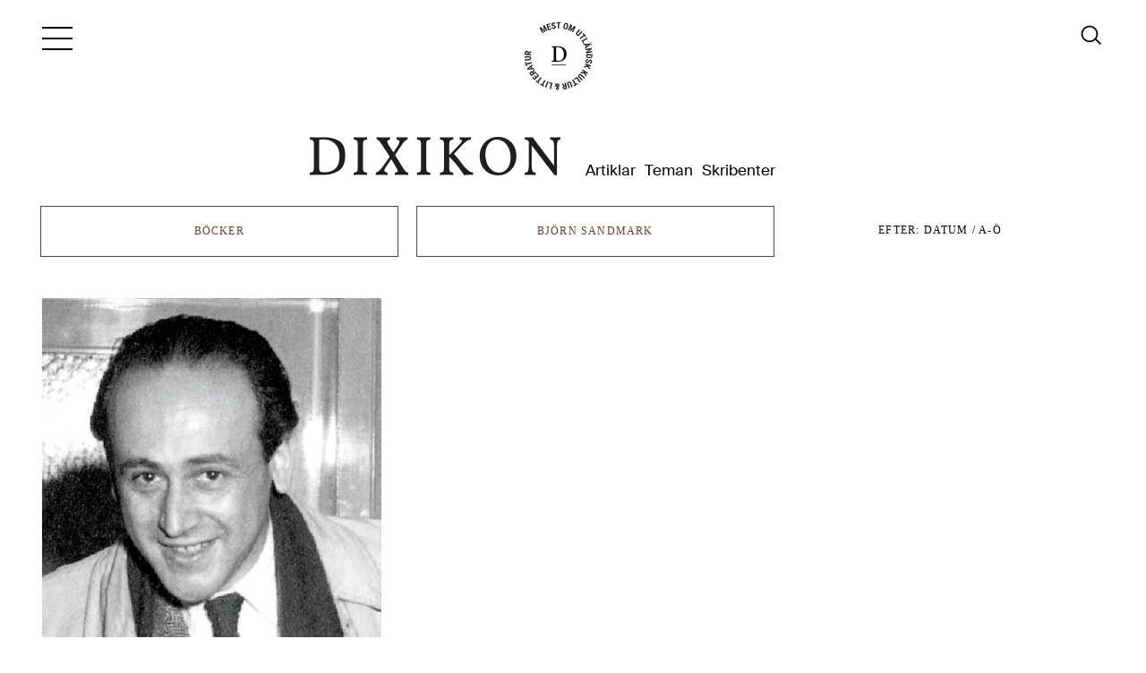

--- FILE ---
content_type: text/html; charset=UTF-8
request_url: https://www.dixikon.se/litteratur/utvalda-bocker/skribent/bjorn-sandmark/
body_size: 17534
content:
<!DOCTYPE html><html lang="sv-SE" prefix="og: http://ogp.me/ns# profile: http://ogp.me/ns/profile#"><head><script data-no-optimize="1">var litespeed_docref=sessionStorage.getItem("litespeed_docref");litespeed_docref&&(Object.defineProperty(document,"referrer",{get:function(){return litespeed_docref}}),sessionStorage.removeItem("litespeed_docref"));</script> <meta http-equiv="Content-Type" content="text/html; charset=UTF-8" /><meta name="viewport" content="width=device-width,initial-scale=1"><title></title><meta name='robots' content='max-image-preview:large' /><link rel='dns-prefetch' href='//static.addtoany.com' /><link rel='dns-prefetch' href='//fonts.googleapis.com' /><link rel="alternate" type="application/rss+xml" title="Dixikon &raquo; Kategoriflöde för Böcker" href="https://www.dixikon.se/litteratur/utvalda-bocker/feed/" /><style id='wp-img-auto-sizes-contain-inline-css' type='text/css'>img:is([sizes=auto i],[sizes^="auto," i]){contain-intrinsic-size:3000px 1500px}
/*# sourceURL=wp-img-auto-sizes-contain-inline-css */</style><link data-optimized="2" rel="stylesheet" href="https://www.dixikon.se/wp-content/litespeed/css/47cb0860b684d535d395a7a11bfaf5e7.css?ver=0215a" /><style id='global-styles-inline-css' type='text/css'>:root{--wp--preset--aspect-ratio--square: 1;--wp--preset--aspect-ratio--4-3: 4/3;--wp--preset--aspect-ratio--3-4: 3/4;--wp--preset--aspect-ratio--3-2: 3/2;--wp--preset--aspect-ratio--2-3: 2/3;--wp--preset--aspect-ratio--16-9: 16/9;--wp--preset--aspect-ratio--9-16: 9/16;--wp--preset--color--black: #000000;--wp--preset--color--cyan-bluish-gray: #abb8c3;--wp--preset--color--white: #ffffff;--wp--preset--color--pale-pink: #f78da7;--wp--preset--color--vivid-red: #cf2e2e;--wp--preset--color--luminous-vivid-orange: #ff6900;--wp--preset--color--luminous-vivid-amber: #fcb900;--wp--preset--color--light-green-cyan: #7bdcb5;--wp--preset--color--vivid-green-cyan: #00d084;--wp--preset--color--pale-cyan-blue: #8ed1fc;--wp--preset--color--vivid-cyan-blue: #0693e3;--wp--preset--color--vivid-purple: #9b51e0;--wp--preset--gradient--vivid-cyan-blue-to-vivid-purple: linear-gradient(135deg,rgb(6,147,227) 0%,rgb(155,81,224) 100%);--wp--preset--gradient--light-green-cyan-to-vivid-green-cyan: linear-gradient(135deg,rgb(122,220,180) 0%,rgb(0,208,130) 100%);--wp--preset--gradient--luminous-vivid-amber-to-luminous-vivid-orange: linear-gradient(135deg,rgb(252,185,0) 0%,rgb(255,105,0) 100%);--wp--preset--gradient--luminous-vivid-orange-to-vivid-red: linear-gradient(135deg,rgb(255,105,0) 0%,rgb(207,46,46) 100%);--wp--preset--gradient--very-light-gray-to-cyan-bluish-gray: linear-gradient(135deg,rgb(238,238,238) 0%,rgb(169,184,195) 100%);--wp--preset--gradient--cool-to-warm-spectrum: linear-gradient(135deg,rgb(74,234,220) 0%,rgb(151,120,209) 20%,rgb(207,42,186) 40%,rgb(238,44,130) 60%,rgb(251,105,98) 80%,rgb(254,248,76) 100%);--wp--preset--gradient--blush-light-purple: linear-gradient(135deg,rgb(255,206,236) 0%,rgb(152,150,240) 100%);--wp--preset--gradient--blush-bordeaux: linear-gradient(135deg,rgb(254,205,165) 0%,rgb(254,45,45) 50%,rgb(107,0,62) 100%);--wp--preset--gradient--luminous-dusk: linear-gradient(135deg,rgb(255,203,112) 0%,rgb(199,81,192) 50%,rgb(65,88,208) 100%);--wp--preset--gradient--pale-ocean: linear-gradient(135deg,rgb(255,245,203) 0%,rgb(182,227,212) 50%,rgb(51,167,181) 100%);--wp--preset--gradient--electric-grass: linear-gradient(135deg,rgb(202,248,128) 0%,rgb(113,206,126) 100%);--wp--preset--gradient--midnight: linear-gradient(135deg,rgb(2,3,129) 0%,rgb(40,116,252) 100%);--wp--preset--font-size--small: 13px;--wp--preset--font-size--medium: 20px;--wp--preset--font-size--large: 36px;--wp--preset--font-size--x-large: 42px;--wp--preset--spacing--20: 0.44rem;--wp--preset--spacing--30: 0.67rem;--wp--preset--spacing--40: 1rem;--wp--preset--spacing--50: 1.5rem;--wp--preset--spacing--60: 2.25rem;--wp--preset--spacing--70: 3.38rem;--wp--preset--spacing--80: 5.06rem;--wp--preset--shadow--natural: 6px 6px 9px rgba(0, 0, 0, 0.2);--wp--preset--shadow--deep: 12px 12px 50px rgba(0, 0, 0, 0.4);--wp--preset--shadow--sharp: 6px 6px 0px rgba(0, 0, 0, 0.2);--wp--preset--shadow--outlined: 6px 6px 0px -3px rgb(255, 255, 255), 6px 6px rgb(0, 0, 0);--wp--preset--shadow--crisp: 6px 6px 0px rgb(0, 0, 0);}:where(.is-layout-flex){gap: 0.5em;}:where(.is-layout-grid){gap: 0.5em;}body .is-layout-flex{display: flex;}.is-layout-flex{flex-wrap: wrap;align-items: center;}.is-layout-flex > :is(*, div){margin: 0;}body .is-layout-grid{display: grid;}.is-layout-grid > :is(*, div){margin: 0;}:where(.wp-block-columns.is-layout-flex){gap: 2em;}:where(.wp-block-columns.is-layout-grid){gap: 2em;}:where(.wp-block-post-template.is-layout-flex){gap: 1.25em;}:where(.wp-block-post-template.is-layout-grid){gap: 1.25em;}.has-black-color{color: var(--wp--preset--color--black) !important;}.has-cyan-bluish-gray-color{color: var(--wp--preset--color--cyan-bluish-gray) !important;}.has-white-color{color: var(--wp--preset--color--white) !important;}.has-pale-pink-color{color: var(--wp--preset--color--pale-pink) !important;}.has-vivid-red-color{color: var(--wp--preset--color--vivid-red) !important;}.has-luminous-vivid-orange-color{color: var(--wp--preset--color--luminous-vivid-orange) !important;}.has-luminous-vivid-amber-color{color: var(--wp--preset--color--luminous-vivid-amber) !important;}.has-light-green-cyan-color{color: var(--wp--preset--color--light-green-cyan) !important;}.has-vivid-green-cyan-color{color: var(--wp--preset--color--vivid-green-cyan) !important;}.has-pale-cyan-blue-color{color: var(--wp--preset--color--pale-cyan-blue) !important;}.has-vivid-cyan-blue-color{color: var(--wp--preset--color--vivid-cyan-blue) !important;}.has-vivid-purple-color{color: var(--wp--preset--color--vivid-purple) !important;}.has-black-background-color{background-color: var(--wp--preset--color--black) !important;}.has-cyan-bluish-gray-background-color{background-color: var(--wp--preset--color--cyan-bluish-gray) !important;}.has-white-background-color{background-color: var(--wp--preset--color--white) !important;}.has-pale-pink-background-color{background-color: var(--wp--preset--color--pale-pink) !important;}.has-vivid-red-background-color{background-color: var(--wp--preset--color--vivid-red) !important;}.has-luminous-vivid-orange-background-color{background-color: var(--wp--preset--color--luminous-vivid-orange) !important;}.has-luminous-vivid-amber-background-color{background-color: var(--wp--preset--color--luminous-vivid-amber) !important;}.has-light-green-cyan-background-color{background-color: var(--wp--preset--color--light-green-cyan) !important;}.has-vivid-green-cyan-background-color{background-color: var(--wp--preset--color--vivid-green-cyan) !important;}.has-pale-cyan-blue-background-color{background-color: var(--wp--preset--color--pale-cyan-blue) !important;}.has-vivid-cyan-blue-background-color{background-color: var(--wp--preset--color--vivid-cyan-blue) !important;}.has-vivid-purple-background-color{background-color: var(--wp--preset--color--vivid-purple) !important;}.has-black-border-color{border-color: var(--wp--preset--color--black) !important;}.has-cyan-bluish-gray-border-color{border-color: var(--wp--preset--color--cyan-bluish-gray) !important;}.has-white-border-color{border-color: var(--wp--preset--color--white) !important;}.has-pale-pink-border-color{border-color: var(--wp--preset--color--pale-pink) !important;}.has-vivid-red-border-color{border-color: var(--wp--preset--color--vivid-red) !important;}.has-luminous-vivid-orange-border-color{border-color: var(--wp--preset--color--luminous-vivid-orange) !important;}.has-luminous-vivid-amber-border-color{border-color: var(--wp--preset--color--luminous-vivid-amber) !important;}.has-light-green-cyan-border-color{border-color: var(--wp--preset--color--light-green-cyan) !important;}.has-vivid-green-cyan-border-color{border-color: var(--wp--preset--color--vivid-green-cyan) !important;}.has-pale-cyan-blue-border-color{border-color: var(--wp--preset--color--pale-cyan-blue) !important;}.has-vivid-cyan-blue-border-color{border-color: var(--wp--preset--color--vivid-cyan-blue) !important;}.has-vivid-purple-border-color{border-color: var(--wp--preset--color--vivid-purple) !important;}.has-vivid-cyan-blue-to-vivid-purple-gradient-background{background: var(--wp--preset--gradient--vivid-cyan-blue-to-vivid-purple) !important;}.has-light-green-cyan-to-vivid-green-cyan-gradient-background{background: var(--wp--preset--gradient--light-green-cyan-to-vivid-green-cyan) !important;}.has-luminous-vivid-amber-to-luminous-vivid-orange-gradient-background{background: var(--wp--preset--gradient--luminous-vivid-amber-to-luminous-vivid-orange) !important;}.has-luminous-vivid-orange-to-vivid-red-gradient-background{background: var(--wp--preset--gradient--luminous-vivid-orange-to-vivid-red) !important;}.has-very-light-gray-to-cyan-bluish-gray-gradient-background{background: var(--wp--preset--gradient--very-light-gray-to-cyan-bluish-gray) !important;}.has-cool-to-warm-spectrum-gradient-background{background: var(--wp--preset--gradient--cool-to-warm-spectrum) !important;}.has-blush-light-purple-gradient-background{background: var(--wp--preset--gradient--blush-light-purple) !important;}.has-blush-bordeaux-gradient-background{background: var(--wp--preset--gradient--blush-bordeaux) !important;}.has-luminous-dusk-gradient-background{background: var(--wp--preset--gradient--luminous-dusk) !important;}.has-pale-ocean-gradient-background{background: var(--wp--preset--gradient--pale-ocean) !important;}.has-electric-grass-gradient-background{background: var(--wp--preset--gradient--electric-grass) !important;}.has-midnight-gradient-background{background: var(--wp--preset--gradient--midnight) !important;}.has-small-font-size{font-size: var(--wp--preset--font-size--small) !important;}.has-medium-font-size{font-size: var(--wp--preset--font-size--medium) !important;}.has-large-font-size{font-size: var(--wp--preset--font-size--large) !important;}.has-x-large-font-size{font-size: var(--wp--preset--font-size--x-large) !important;}
/*# sourceURL=global-styles-inline-css */</style><style id='classic-theme-styles-inline-css' type='text/css'>/*! This file is auto-generated */
.wp-block-button__link{color:#fff;background-color:#32373c;border-radius:9999px;box-shadow:none;text-decoration:none;padding:calc(.667em + 2px) calc(1.333em + 2px);font-size:1.125em}.wp-block-file__button{background:#32373c;color:#fff;text-decoration:none}
/*# sourceURL=/wp-includes/css/classic-themes.min.css */</style> <script id="addtoany-core-js-before" type="litespeed/javascript">window.a2a_config=window.a2a_config||{};a2a_config.callbacks=[];a2a_config.overlays=[];a2a_config.templates={};a2a_localize={Share:"Dela",Save:"Spara",Subscribe:"Prenumerera",Email:"E-post",Bookmark:"Bokmärk",ShowAll:"Visa alla",ShowLess:"Visa färre",FindServices:"Hitta tjänst(er)",FindAnyServiceToAddTo:"Hitta direkt en tjänst att lägga till",PoweredBy:"Drivs av",ShareViaEmail:"Dela via e-post",SubscribeViaEmail:"Prenumerera via e-post",BookmarkInYourBrowser:"Lägg till som bokmärke i din webbläsare",BookmarkInstructions:"Tryck Ctrl+D eller \u2318+D för att lägga till denna sida som bokmärke",AddToYourFavorites:"Lägg till i dina favoriter",SendFromWebOrProgram:"Skicka från valfri e-postadress eller e-postprogram",EmailProgram:"E-postprogram",More:"Mer&#8230;",ThanksForSharing:"Tack för att du delar!",ThanksForFollowing:"Tack för att du följer!"}</script> <script type="text/javascript" defer src="https://static.addtoany.com/menu/page.js" id="addtoany-core-js"></script> <script type="litespeed/javascript" data-src="https://www.dixikon.se/wp-includes/js/jquery/jquery.min.js?ver=3.7.1" id="jquery-core-js"></script> <script id="cookie-law-info-js-extra" type="litespeed/javascript">var Cli_Data={"nn_cookie_ids":[],"cookielist":[],"non_necessary_cookies":[],"ccpaEnabled":"","ccpaRegionBased":"","ccpaBarEnabled":"","strictlyEnabled":["necessary","obligatoire"],"ccpaType":"gdpr","js_blocking":"","custom_integration":"","triggerDomRefresh":"","secure_cookies":""};var cli_cookiebar_settings={"animate_speed_hide":"500","animate_speed_show":"500","background":"#fff","border":"#444","border_on":"","button_1_button_colour":"#ffffff","button_1_button_hover":"#cccccc","button_1_link_colour":"#333333","button_1_as_button":"1","button_1_new_win":"","button_2_button_colour":"#333","button_2_button_hover":"#292929","button_2_link_colour":"#333333","button_2_as_button":"","button_2_hidebar":"1","button_3_button_colour":"#ffffff","button_3_button_hover":"#cccccc","button_3_link_colour":"#282828","button_3_as_button":"1","button_3_new_win":"","button_4_button_colour":"#000","button_4_button_hover":"#000000","button_4_link_colour":"#fff","button_4_as_button":"1","button_7_button_colour":"#61a229","button_7_button_hover":"#4e8221","button_7_link_colour":"#fff","button_7_as_button":"1","button_7_new_win":"","font_family":"inherit","header_fix":"","notify_animate_hide":"1","notify_animate_show":"","notify_div_id":"#cookie-law-info-bar","notify_position_horizontal":"right","notify_position_vertical":"bottom","scroll_close":"","scroll_close_reload":"","accept_close_reload":"","reject_close_reload":"","showagain_tab":"","showagain_background":"#fff","showagain_border":"#000","showagain_div_id":"#cookie-law-info-again","showagain_x_position":"100px","text":"#333333","show_once_yn":"1","show_once":"10000","logging_on":"","as_popup":"","popup_overlay":"1","bar_heading_text":"","cookie_bar_as":"banner","popup_showagain_position":"bottom-right","widget_position":"left"};var log_object={"ajax_url":"https://www.dixikon.se/wp-admin/admin-ajax.php"}</script> <script id="inline-footnotes-js-extra" type="litespeed/javascript">var inlineFootNotesVars={"hover":"on"}</script> <link rel="https://api.w.org/" href="https://www.dixikon.se/wp-json/" /><link rel="alternate" title="JSON" type="application/json" href="https://www.dixikon.se/wp-json/wp/v2/categories/2210" /><link rel="EditURI" type="application/rsd+xml" title="RSD" href="https://www.dixikon.se/xmlrpc.php?rsd" /><meta name="generator" content="WordPress 6.9" /><style>.inline-footnote,
	.inline-footnote:hover,
	.inline-footnote:active,
	.inline-footnote:visited {
		background-color: #a57360;
		color: #ffffff !important;
	}
	.inline-footnote span.footnoteContent {
		background-color: #f4f4f4;
		color: #16212c !important;
	}</style><meta property="og:type" name="og:type" content="profile" /><meta property="og:image" name="og:image" content="https://secure.gravatar.com/avatar/?s=512&amp;d=identicon&amp;r=g" /><meta property="og:url" name="og:url" content="https://www.dixikon.se/author/" /><meta property="og:locale" name="og:locale" content="sv_SE" /><meta property="og:site_name" name="og:site_name" content="Dixikon" /><meta property="twitter:card" name="twitter:card" content="summary" /><link rel="icon" href="https://www.dixikon.se/wp-content/uploads/2022/09/cropped-dixikon-logga-kvadrat-vit-botten-512x512-1-32x32.png" sizes="32x32" /><link rel="icon" href="https://www.dixikon.se/wp-content/uploads/2022/09/cropped-dixikon-logga-kvadrat-vit-botten-512x512-1-192x192.png" sizes="192x192" /><link rel="apple-touch-icon" href="https://www.dixikon.se/wp-content/uploads/2022/09/cropped-dixikon-logga-kvadrat-vit-botten-512x512-1-180x180.png" /><meta name="msapplication-TileImage" content="https://www.dixikon.se/wp-content/uploads/2022/09/cropped-dixikon-logga-kvadrat-vit-botten-512x512-1-270x270.png" /><style type="text/css" id="wp-custom-css">.post-meta p {
	line-height: 1.4em;
}

.parallax-img {
	transition: background-position ease-out .3s; }

.rulemailer-subscriber-form input {
	font-size:1em;
	color: #333;
	}

	
#newsletter form  {
	margin: 0.1em;
}

article section.section-full-image {
	margin: 60px 0;
}
.video-container, iframe {
	margin: 30px auto;
}

u.line {
	line-height: 1px;
}
.a2a_kit a {
 border-bottom:0 !important;
}

.first .entry-meta a {
	color: #585858;
}
.first .entry-meta a:hover {
color: #735149
}


article .text-content .crp_related ul {
	padding-bottom: 0px;
}

.swiper-container-horizontal>.swiper-pagination-bullets, .swiper-pagination-custom, .swiper-pagination-fraction {
	bottom: 0px;
}

/* Skribenter */
li.person div.presentation {
	font-size: 13px;
	padding: 10px;
	line-height: 1.3em;
}
article footer .person, li.person {
	line-height: 1.3em;
}
li.person figure {
	background-position: center center;
}
article footer .person figure, li.person figure {
	width: 60px;
	height: 80px;
}
/* Subscriber widget */
.rulemailer-subscriber-widget button {
	background: #3a3a3a !important;
	color: #f8f1f0 !important;
		border-radius: 5px !important;
}

li.red-list {
list-style-image: url('https://johan.work/dixikon/wp-content/uploads/2018/04/copper_dot.jpeg');
font-size: 15.5px;
padding-left:1em;
}
  /* MENU STYLING */
    
#main-menu {
	margin: 5px 0 0 0;
	padding-bottom: 60px;
}	
   #main-menu a:hover {
        color: #735149;
    }
    
    #main-nav {
        transition: left ease-out .2s;
    }
#main-nav.show {
	overflow-y: auto;
}
#main-nav li {
	margin-bottom: 0.1em;
}

#main-menu ul.sub-menu {
	margin-top: 0.1em;
}

#main-menu ul.sub-menu a {
	font-size: 26px;
}
#menu-toggle {
	transition: all linear 0.2s;
}
#menu-toggle:hover {	background: #f6f6f6;
}
div.close.sprite {	transition: transform ease-out 0.1s;
}
div.close.sprite:hover {
		cursor: pointer;
	 -webkit-transform: rotate(45deg);
    -moz-transform: rotate(45deg);
    -ms-transform: rotate(45deg);
    -o-transform: rotate(45deg);
    transform: rotate(45deg);
}
    
/* Buttons */
.more-posts, .more-posts a, .more-teman, .more-teman a {
	transition: all 0.1s;
	color: #634139;
}
.more-posts a:hover, .more-teman a:hover {
    background-color: rgba(98, 22, 20, 0.02);
	font-weight:400;
}
.more-posts:hover, .more-teman:hover {
	border: 1px solid rgba(99, 65, 57, 0.51);
}

/* Header styles */
article header .post-meta {
    color: #3a3a3a;
}
article header .post-meta .tema-nummer a { cursor: pointer;
		color: rgb(98,53,51);
	transition: all linear 0.06s;
	}
article header .post-meta .tema-nummer a:hover { 
		color: #000;
	}



/* Gallery */
figure.gallery-item.got-quote blockquote {
padding: 40px 60px 50px;
margin: 0;
font-size: 1.05em;
text-align: center;
color: #656565;
line-height: 1.8em;
}

article .gallery .gallery-item {
	margin-bottom: 0;
}

.wp-caption-text {
	line-height: 1.6em;
	margin-top: 8px;
	background-color: transparent;
}
article .gallery {
	margin-top: 60px;
	margin-bottom: 60px;
}
figure.wp-caption figcaption {
	margin-top:8px;
}

/* Sticky */
div.entry-content.sticky-content {
    color: #3a3a3a;
	font-family: "SuisseWorks", "Times new roman", Times, Serif;
	font-size:1.0em;
	padding: 0 0.1em;
}
.primary-feed .sticky-thumb a:hover {
	color: #735149;
}

#logo a:hover {
opacity: 0.07;
}

/* Text styles */

h1, h2, h3 {
		-webkit-hyphens: manual;
}

.wp-caption-text {
	color: #656565;
}

article .text-content h2 {
	line-height: 1.3em;
    }

.text-content a {
	cursor: pointer;
		color: rgb(128, 53, 37);
	transition: all linear 0.1s;
	border-bottom:1px solid rgba(98,53,51,0.4);
}
.text-content a:hover {
	cursor: pointer;
	color: #3a3a3a;
	
}
.text-sections a {
   	cursor: pointer;
	color: #000;
		border-bottom:none;
}
.text-sections a:hover {
   	cursor: pointer;
	color: rgb(98,53,51);
}

.slide a {
	text-decoration: none;
	border-bottom: none;
}

article .text-content h2 {	margin-top:1.56em;
}

article .text-content h5 {
	line-height: 1.6em;
	color: #553d39;
}
article .text-content li h5 {
	margin: 0;
}
article .text-content ul {
	list-style: disc outside;
}
article .text-content li {
	margin: 0;
}

hr {
	max-width: 16%;
	margin: 30px 0;
	border: none;
    height: 1px;
    color: #634139;
    background-color: #634139;
	
}

.person a {
	text-decoration: none;
	border-bottom: none;
}

/* Inline footnote */
.inline-footnote:hover {
		color: #fff !important;
	background-color: #3a3a3a;
}

/* Loader */
#autoload_mark {
	background-color: #fff;
}
#loading-mark .lds-dual-ring i {
	width: 16px;
	height: 16px;
	top: 6px;
	border-color: #9a5e50
 transparent #9a5e50 transparent;
}
/* Archive page menu*/

#filter li.menu-item+li.menu-item {
	margin-top:0;
}

#filter li.cat.filter, #filter li.author.filter {
		transition: all 0.1s;
	color: #634139;
	border: 1px solid #634139;
}
#filter li.cat.filter:hover, #filter li.author.filter:hover {
border: 1px solid rgba(99, 65, 57, 0.51);
	background-color: rgba(98, 22, 20, 0.02);
}

#filter ul.menu {
	max-height: 40vh;
	font-size: 13px;
	box-shadow: 6px 8px 22px rgba(99,65,57,1);
	width: 100%;
	left: 0;
	}
#filter ul li {
border-bottom: 1px solid rgba(100, 56, 41, 0.11);
}
#filter ul li a {
	padding: 8px 20px;
	letter-spacing: 0.03em;
}
#filter ul li a:hover {
	background: rgba(98, 22, 20, 0.1);
	color: #634139;	
}
#filter ul li ul li a {
	padding: 5px 20px 5px 40px;
	font-size:12px;
}
#filter ul li ul li:last-of-type a {
	margin-bottom:5px;
}

img.alignleft, img.alignright {
	margin-top:20px;
}

/* Image hover effects */
#teman .slide .image {
	transition: all linear 0.3s;
}
#teman .slide .image:hover {
	-webkit-filter: contrast(1.2) saturate(1.2);
	filter: contrast(1.2) saturate(1.2);
}
#teman .slide .image {
	transition: all linear 0.3s;
}
#teman .slide .image:hover {
	-webkit-filter: contrast(1.2) saturate(1.2);
	filter: contrast(1.2) saturate(1.2);
}
.primary-feed .sticky-thumb {
	transition: filter linear 0.3s;
}
.primary-feed .post-thumb {
	transition: filter linear 0.3s;
}
.primary-feed .sticky-thumb:hover {
		-webkit-filter: contrast(1.2) saturate(1.2);
	filter: contrast(1.2) saturate(1.2);
}
.primary-feed .post-thumb:hover { 
		-webkit-filter: contrast(1.2) saturate(1.2);
	filter: contrast(1.2) saturate(1.2);
} 
/* Search Autocomplete */

.autocomplete-suggestions {
	font-size: 13px;
	color: #3a3a3a;
	border-color: #3a3a3a;
	box-shadow: 6px 8px 22px rgba(99,65,57,1);
}
.autocomplete-suggestion :hover {
	color: #d56a6a;
}
.primary-feed .first {
	padding-bottom: 30px;
}

/* Newsletter section */
#newsletter input[type="submit"]:hover {
	background-color: #634139;
}
#newsletter input[type="text"]:hover {
background-color: #e1dcdb;
}

#newsletter input[type="text"]:focus {
background-color: #efefef;
	color: #3a3a3a;
}


#newsletter h2 {
	font-size:22px;
	-webkit-hyphens: manual;
}

#newsletter h5 {
	margin: 1em auto;
	max-width:550px;
}

#newsletter h5:first-of-type {
	margin-top: 2em;
}

/* Footer */
#footer .footer-footer {
	text-align: center;
	margin-top: 2em;
}
article footer .person, li.person {
padding-bottom: 20px;

}

.crp_related ul li, .crp_related .related-thumb {
	margin-bottom: 20px;
}

 .crp_related a {
	color: #333;
}

 .crp_related a:hover {
	color: #634139;
}
/* QUERIES */

/*Ändrar title*/
@media only screen and (min-width: 770px) {
	#newsletter p {
}
#newsletter form  {
	margin: 1em 0.2em;
}
#newsletter {
	padding: 40px;
}
	#newsletter h2 {
	font-size:27px;
}
.rulemailer-subscriber-form {
		max-width:550px;
	margin:2em auto;
	}
.rulemailer-subscriber-form input {
	font-size:1em;
	color: #333;
	}
	.rulemailer-subscriber-form input::placeholder {
	color: rgb(126, 119, 119);
	}
	#rule-optin-form span {
		line-height:1em;
	}
.sticky-thumb h2.entry-title {
	font-size: 24px;
}

	article .alignleft {
	margin-left: 0px;
	}
	#filter ul.menu {
		max-height: 60vh;}
}

@media only screen and (min-width: 980px) {
article .alignleft {
	margin-left: -70px;
	}
}
@media only screen and (min-width: 1180px) {
	
	.sticky-thumb h2.entry-title {
		font-size: 27px;
		text-shadow: 1px 1px rgba(0,0,0,.2);
		line-height: 1.4em;		
	}
article.layout-full .post-meta p:first-child {
		margin-top: 1em;
	}
	article.layout-full header h1 {
		margin-top: 10px;
	}

	article.layout-small h1 {
    margin-top: 2em;}
	}</style>
 <script type="litespeed/javascript">var _paq=window._paq=window._paq||[];_paq.push(['trackPageView']);_paq.push(['enableLinkTracking']);(function(){var u="//statistik.dixikon.se/";_paq.push(['setTrackerUrl',u+'matomo.php']);_paq.push(['setSiteId','2']);var d=document,g=d.createElement('script'),s=d.getElementsByTagName('script')[0];g.async=!0;g.src=u+'matomo.js';s.parentNode.insertBefore(g,s)})()</script> </head><body class="archive author wp-theme-dixikon-v3"><div class="main-wrap header-wrap"><header id="header"><div id="menu-toggle">
<i class="bar"></i>
<i class="bar"></i>
<i class="bar"></i></div><div id="logo"><a href="https://www.dixikon.se" title="Dixikon">Dixikon</a></div><nav id="second-nav"><ul id="head-menu" class="menu"><li id="menu-item-38360" class="menu-item menu-item-type-post_type menu-item-object-page current_page_parent menu-item-38360"><a href="https://www.dixikon.se/artiklar/">Artiklar</a></li><li id="menu-item-38358" class="menu-item menu-item-type-custom menu-item-object-custom menu-item-38358"><a href="https://www.dixikon.se/tema/">Teman</a></li><li id="menu-item-38361" class="menu-item menu-item-type-post_type menu-item-object-page menu-item-38361"><a href="https://www.dixikon.se/skribenter/">Skribenter</a></li></ul></nav>
<a href="https://www.dixikon.se/?random=1" title="Läs en slumpmässig artikel ur Dixikons stora arkiv" alt="Läs en slumpmässig artikel ur Dixikons stora arkiv"><i id="mest-mark" class="sprite"></i></a><form role="search"
method="get"
id="search-form"
class="search-form"
action="https://www.dixikon.se/"
onsubmit="return false;"><div class="search-box">
<input type="text"
tabindex="1"
class="search-field"
value=""
autocomplete="off"
name="s"
id="sinput"
placeholder="Sök på Dixikon:"
disabled /><label for="sinput" >
<i id="searchicon" class="sprite"></i>
</label><div class="search-buttons" style="display:none;">
<button type="button"
class="search-submit"
onclick="this.closest('form').setAttribute('onsubmit',''); this.closest('form').submit();">
Sök			</button>
<button type="button"
class="search-google"
onclick="(function(f){
var q=f.querySelector('input[name=s]').value||'';
window.location.href='https://www.dixikon.se/google-search/?q='+encodeURIComponent(q);
})(this.closest('form'));">
… med Google			</button></div></div></form><nav id="main-nav"><div class="wrap"><div id="nav-logo"></div><div class="close sprite"></div><ul id="main-menu" class="menu"><li id="menu-item-16016" class="menu-item menu-item-category"><a href="https://www.dixikon.se/litteratur/essa/">Essäer</a></li><li id="menu-item-39484" class="menu-item menu-item-category menu-item-has-children"><a href="https://www.dixikon.se/litteratur/kultur/">Kultur</a><ul class="sub-menu"><li id="menu-item-53540" class="menu-item menu-item-category"><a href="https://www.dixikon.se/litteratur/arkitektur/">Arkitektur</a> <span class="count">(6)</span></li><li id="menu-item-50328" class="menu-item menu-item-category"><a href="https://www.dixikon.se/litteratur/film/">Film</a> <span class="count">(19)</span></li><li id="menu-item-49475" class="menu-item menu-item-category"><a href="https://www.dixikon.se/litteratur/kultur/foto/">Foto</a> <span class="count">(5)</span></li><li id="menu-item-39485" class="menu-item menu-item-category"><a href="https://www.dixikon.se/litteratur/kultur/konst/">Konst</a> <span class="count">(43)</span></li><li id="menu-item-39486" class="menu-item menu-item-category"><a href="https://www.dixikon.se/litteratur/kultur/musik/">Musik</a> <span class="count">(21)</span></li><li id="menu-item-39487" class="menu-item menu-item-category"><a href="https://www.dixikon.se/litteratur/kultur/teater/">Scenkonst</a> <span class="count">(56)</span></li><li id="menu-item-39488" class="menu-item menu-item-category"><a href="https://www.dixikon.se/litteratur/kultur/tidskrifter/">Tidskrifter</a> <span class="count">(26)</span></li><li id="menu-item-39489" class="menu-item menu-item-category"><a href="https://www.dixikon.se/litteratur/kultur/utstallning/">Utställning</a> <span class="count">(31)</span></li></ul></li><li id="menu-item-18239" class="menu-item menu-item-category current-menu-item menu-item-has-children"><a href="https://www.dixikon.se/litteratur/utvalda-bocker/">Litteratur</a><ul class="sub-menu"><li id="menu-item-16010" class="menu-item menu-item-category"><a href="https://www.dixikon.se/litteratur/utvalda-bocker/engelska/">Engelska</a> <span class="count">(250)</span></li><li id="menu-item-16011" class="menu-item menu-item-category"><a href="https://www.dixikon.se/litteratur/utvalda-bocker/franska/">Franska</a> <span class="count">(331)</span></li><li id="menu-item-16012" class="menu-item menu-item-category"><a href="https://www.dixikon.se/litteratur/utvalda-bocker/italienska/">Italienska</a> <span class="count">(98)</span></li><li id="menu-item-16013" class="menu-item menu-item-category"><a href="https://www.dixikon.se/litteratur/utvalda-bocker/nordiska/">Nordiska språk</a> <span class="count">(125)</span></li><li id="menu-item-16014" class="menu-item menu-item-category"><a href="https://www.dixikon.se/litteratur/utvalda-bocker/spanska/">Spanska</a> <span class="count">(82)</span></li><li id="menu-item-16015" class="menu-item menu-item-category"><a href="https://www.dixikon.se/litteratur/utvalda-bocker/tyska/">Tyska</a> <span class="count">(332)</span></li><li id="menu-item-20057" class="menu-item menu-item-category"><a href="https://www.dixikon.se/litteratur/utvalda-bocker/andra-sprak/">Övriga språk</a> <span class="count">(132)</span></li></ul></li><li id="menu-item-39469" class="menu-item menu-item-type-custom menu-item-custom"><a href="https://www.dixikon.se/tema/">Teman</a></li><li id="menu-item-60277" class="total-post-count menu-item menu-item-page"><a href="https://www.dixikon.se/statistik/">Artikelarkiv <span class="count">(2416)</span></a></li><li class="space">&nbsp;</li></li><li id="menu-item-38417" class="menu-item menu-item-page"><a href="https://www.dixikon.se/skribenter/">Skribenter</a></li><li id="menu-item-40337" class="menu-item menu-item-type-custom menu-item-custom menu-item-home"><a href="https://www.dixikon.se/#newsletter">Nyhetsbrev</a></li><li id="menu-item-39520" class="menu-item menu-item-page"><a href="https://www.dixikon.se/om-dixikon/">Om Dixikon</a></li><li id="menu-item-39747" class="menu-item menu-item-type-custom menu-item-custom"><a href="https://www.dixikon.se/kontakt-2/">Kontakt</a></li></ul></div></nav></header></div><div id="container"><div id="content" class="main-wrap clearfix"><ul id="filter"><li class="cat filter"><span class="current">Böcker</span><ul id="category_select" class="menu"><li id="menu-item-39137" class="menu-item menu-item-type-post_type menu-item-page current_page_parent"><a href="https://www.dixikon.se/artiklar/">Alla kategorier</a></li><li id="menu-item-38881" class="menu-item menu-item-type-taxonomy menu-item-category current-menu-item menu-item-has-children"><a href="https://www.dixikon.se/litteratur/utvalda-bocker/skribent/bjorn-sandmark/">Böcker</a><ul class="sub-menu"></li><li id="menu-item-38882" class="menu-item menu-item-type-taxonomy menu-item-category"><a href="https://www.dixikon.se/litteratur/utvalda-bocker/franska/skribent/bjorn-sandmark/">Franska</a></li></li></li></li><li id="menu-item-38883" class="menu-item menu-item-type-taxonomy menu-item-category"><a href="https://www.dixikon.se/litteratur/utvalda-bocker/tyska/skribent/bjorn-sandmark/">Tyska</a></li></li></ul></li></li><li id="menu-item-39480" class="menu-item menu-item-type-taxonomy menu-item-category menu-item-has-children"><a href="https://www.dixikon.se/litteratur/kultur/skribent/bjorn-sandmark/">Kultur</a><ul class="sub-menu"></li></li><li id="menu-item-38905" class="menu-item menu-item-type-taxonomy menu-item-category"><a href="https://www.dixikon.se/litteratur/kultur/teater/skribent/bjorn-sandmark/">Scenkonst</a></li></li></li></ul></li></li><li id="menu-item-38892" class="menu-item menu-item-type-taxonomy menu-item-category"><a href="https://www.dixikon.se/litteratur/film/skribent/bjorn-sandmark/">Film</a></li></li></li></li></li><li id="menu-item-38898" class="menu-item menu-item-type-taxonomy menu-item-category"><a href="https://www.dixikon.se/litteratur/lyrik/skribent/bjorn-sandmark/">Lyrik</a></li></li></li></li></li></li></li></ul></li><li class="author filter"><span class="current">Björn Sandmark</span><ul id="author_select" class="menu"><li id="menu-item-39138" class="menu-item menu-item-type-post_type menu-item-page current_page_parent"><a href="https://www.dixikon.se/artiklar/">Alla skribenter</a></li><li id="menu-item-38766" class="menu-item menu-item-type-author menu-item-author"><a href="https://www.dixikon.se/litteratur/utvalda-bocker/skribent/karl-agerup/">Karl Ågerup</a></li><li id="menu-item-38767" class="menu-item menu-item-type-author menu-item-author"><a href="https://www.dixikon.se/litteratur/utvalda-bocker/skribent/ida-andersen/">Ida Andersen</a></li></li><li id="menu-item-38769" class="menu-item menu-item-type-author menu-item-author"><a href="https://www.dixikon.se/litteratur/utvalda-bocker/skribent/andnik/">Niklas Andersson</a></li><li id="menu-item-38770" class="menu-item menu-item-type-author menu-item-author"><a href="https://www.dixikon.se/litteratur/utvalda-bocker/skribent/tommy-andersson/">Tommy Andersson</a></li><li id="menu-item-38771" class="menu-item menu-item-type-author menu-item-author"><a href="https://www.dixikon.se/litteratur/utvalda-bocker/skribent/robert-azar/">Robert Azar</a></li></li><li id="menu-item-38773" class="menu-item menu-item-type-author menu-item-author"><a href="https://www.dixikon.se/litteratur/utvalda-bocker/skribent/erik-bergqvist/">Erik Bergqvist</a></li><li id="menu-item-38774" class="menu-item menu-item-type-author menu-item-author"><a href="https://www.dixikon.se/litteratur/utvalda-bocker/skribent/bermart/">Martin Berntson</a></li></li><li id="menu-item-38776" class="menu-item menu-item-type-author menu-item-author"><a href="https://www.dixikon.se/litteratur/utvalda-bocker/skribent/anders-bjrnsson/">Anders Björnsson</a></li><li id="menu-item-38777" class="menu-item menu-item-type-author menu-item-author"><a href="https://www.dixikon.se/litteratur/utvalda-bocker/skribent/clarissa-blomqvist/">Clarissa Blomqvist</a></li></li><li id="menu-item-38779" class="menu-item menu-item-type-author menu-item-author"><a href="https://www.dixikon.se/litteratur/utvalda-bocker/skribent/jacob-carlson/">Jacob Carlson</a></li><li id="menu-item-38780" class="menu-item menu-item-type-author menu-item-author"><a href="https://www.dixikon.se/litteratur/utvalda-bocker/skribent/barbara-czarniawska/">Barbara Czarniawska</a></li><li id="menu-item-38781" class="menu-item menu-item-type-author menu-item-author"><a href="https://www.dixikon.se/litteratur/utvalda-bocker/skribent/ann-sofie-dahl/">Ann-Sofie Dahl</a></li><li id="menu-item-38782" class="menu-item menu-item-type-author menu-item-author"><a href="https://www.dixikon.se/litteratur/utvalda-bocker/skribent/johan-dahlback/">Johan Dahlbäck</a></li><li id="menu-item-38783" class="menu-item menu-item-type-author menu-item-author"><a href="https://www.dixikon.se/litteratur/utvalda-bocker/skribent/admin/">Redaktionen</a></li></li><li id="menu-item-38785" class="menu-item menu-item-type-author menu-item-author"><a href="https://www.dixikon.se/litteratur/utvalda-bocker/skribent/barbro-eberan/">Barbro Eberan</a></li></li><li id="menu-item-38787" class="menu-item menu-item-type-author menu-item-author"><a href="https://www.dixikon.se/litteratur/utvalda-bocker/skribent/torbjorn-elensky/">Torbjörn Elensky</a></li><li id="menu-item-38788" class="menu-item menu-item-type-author menu-item-author"><a href="https://www.dixikon.se/litteratur/utvalda-bocker/skribent/engande/">Andreas Engström</a></li><li id="menu-item-38789" class="menu-item menu-item-type-author menu-item-author"><a href="https://www.dixikon.se/litteratur/utvalda-bocker/skribent/ulf-eriksson/">Ulf Eriksson</a></li><li id="menu-item-38790" class="menu-item menu-item-type-author menu-item-author"><a href="https://www.dixikon.se/litteratur/utvalda-bocker/skribent/cj-erixon/">C.J. Erixon</a></li><li id="menu-item-38791" class="menu-item menu-item-type-author menu-item-author"><a href="https://www.dixikon.se/litteratur/utvalda-bocker/skribent/erik-erlanson/">Erik Erlanson</a></li><li id="menu-item-38792" class="menu-item menu-item-type-author menu-item-author"><a href="https://www.dixikon.se/litteratur/utvalda-bocker/skribent/flakgre/">Gregor Flakierski</a></li><li id="menu-item-38793" class="menu-item menu-item-type-author menu-item-author"><a href="https://www.dixikon.se/litteratur/utvalda-bocker/skribent/margareta-flygt/">Margareta Flygt</a></li><li id="menu-item-38794" class="menu-item menu-item-type-author menu-item-author"><a href="https://www.dixikon.se/litteratur/utvalda-bocker/skribent/tomas-forser/">Tomas Forser</a></li><li id="menu-item-38795" class="menu-item menu-item-type-author menu-item-author"><a href="https://www.dixikon.se/litteratur/utvalda-bocker/skribent/ingar_gadd/">Ingar Gadd</a></li><li id="menu-item-38796" class="menu-item menu-item-type-author menu-item-author"><a href="https://www.dixikon.se/litteratur/utvalda-bocker/skribent/tova-gerge/">Tova Gerge</a></li><li id="menu-item-38797" class="menu-item menu-item-type-author menu-item-author"><a href="https://www.dixikon.se/litteratur/utvalda-bocker/skribent/tidskriften-glanta/">Tidskriften Glänta</a></li><li id="menu-item-38798" class="menu-item menu-item-type-author menu-item-author"><a href="https://www.dixikon.se/litteratur/utvalda-bocker/skribent/klas-grinell/">Klas Grinell</a></li><li id="menu-item-38799" class="menu-item menu-item-type-author menu-item-author"><a href="https://www.dixikon.se/litteratur/utvalda-bocker/skribent/rolf-gustavsson/">Rolf Gustavsson</a></li><li id="menu-item-38800" class="menu-item menu-item-type-author menu-item-author"><a href="https://www.dixikon.se/litteratur/utvalda-bocker/skribent/bo-gustavsson/">Bo Gustavsson</a></li></li><li id="menu-item-38802" class="menu-item menu-item-type-author menu-item-author"><a href="https://www.dixikon.se/litteratur/utvalda-bocker/skribent/lovisa-hakansson/">Lovisa Håkansson</a></li><li id="menu-item-38803" class="menu-item menu-item-type-author menu-item-author"><a href="https://www.dixikon.se/litteratur/utvalda-bocker/skribent/margberg/">Margareta Hallberg</a></li></li><li id="menu-item-38805" class="menu-item menu-item-type-author menu-item-author"><a href="https://www.dixikon.se/litteratur/utvalda-bocker/skribent/gunnar-d-hansson/">Gunnar D Hansson</a></li><li id="menu-item-38806" class="menu-item menu-item-type-author menu-item-author"><a href="https://www.dixikon.se/litteratur/utvalda-bocker/skribent/hartling_simon/">Simon Hartling</a></li><li id="menu-item-38807" class="menu-item menu-item-type-author menu-item-author"><a href="https://www.dixikon.se/litteratur/utvalda-bocker/skribent/magnus-hedlund/">Magnus Hedlund</a></li><li id="menu-item-38808" class="menu-item menu-item-type-author menu-item-author"><a href="https://www.dixikon.se/litteratur/utvalda-bocker/skribent/anne-heith/">Anne Heith</a></li><li id="menu-item-38809" class="menu-item menu-item-type-author menu-item-author"><a href="https://www.dixikon.se/litteratur/utvalda-bocker/skribent/kenneth-hermele/">Kenneth Hermele</a></li></li><li id="menu-item-38811" class="menu-item menu-item-type-author menu-item-author"><a href="https://www.dixikon.se/litteratur/utvalda-bocker/skribent/johannes-heuman/">Johannes Heuman</a></li><li id="menu-item-38812" class="menu-item menu-item-type-author menu-item-author"><a href="https://www.dixikon.se/litteratur/utvalda-bocker/skribent/ivo-holmqvist/">Ivo Holmqvist</a></li><li id="menu-item-38813" class="menu-item menu-item-type-author menu-item-author"><a href="https://www.dixikon.se/litteratur/utvalda-bocker/skribent/anton-jansson/">Anton Jansson</a></li><li id="menu-item-38814" class="menu-item menu-item-type-author menu-item-author"><a href="https://www.dixikon.se/litteratur/utvalda-bocker/skribent/bojean/">Jeana Jarlsbo</a></li><li id="menu-item-38815" class="menu-item menu-item-type-author menu-item-author"><a href="https://www.dixikon.se/litteratur/utvalda-bocker/skribent/marianne-jeffmar/">Marianne Jeffmar</a></li><li id="menu-item-38816" class="menu-item menu-item-type-author menu-item-author"><a href="https://www.dixikon.se/litteratur/utvalda-bocker/skribent/anders-johansson/">Anders Johansson</a></li><li id="menu-item-38817" class="menu-item menu-item-type-author menu-item-author"><a href="https://www.dixikon.se/litteratur/utvalda-bocker/skribent/niclas-johansson/">Niclas Johansson</a></li><li id="menu-item-38818" class="menu-item menu-item-type-author menu-item-author"><a href="https://www.dixikon.se/litteratur/utvalda-bocker/skribent/evelina-johansson/">Evelina Johansson</a></li><li id="menu-item-38819" class="menu-item menu-item-type-author menu-item-author"><a href="https://www.dixikon.se/litteratur/utvalda-bocker/skribent/peter-johnsson/">Peter Johnsson</a></li><li id="menu-item-38820" class="menu-item menu-item-type-author menu-item-author"><a href="https://www.dixikon.se/litteratur/utvalda-bocker/skribent/cecilia-jongard/">Cecilia Jöngard</a></li><li id="menu-item-38821" class="menu-item menu-item-type-author menu-item-author"><a href="https://www.dixikon.se/litteratur/utvalda-bocker/skribent/a-c-jungar/">Ann-Cathrine Jungar</a></li><li id="menu-item-38822" class="menu-item menu-item-type-author menu-item-author"><a href="https://www.dixikon.se/litteratur/utvalda-bocker/skribent/lena-kareland/">Lena Kåreland</a></li><li id="menu-item-38823" class="menu-item menu-item-type-author menu-item-author"><a href="https://www.dixikon.se/litteratur/utvalda-bocker/skribent/david-karlsson/">David Karlsson</a></li></li><li id="menu-item-38825" class="menu-item menu-item-type-author menu-item-author"><a href="https://www.dixikon.se/litteratur/utvalda-bocker/skribent/martin-lagerholm/">Martin Lagerholm</a></li><li id="menu-item-38826" class="menu-item menu-item-type-author menu-item-author"><a href="https://www.dixikon.se/litteratur/utvalda-bocker/skribent/peter-landelius/">Peter Landelius</a></li></li><li id="menu-item-38828" class="menu-item menu-item-type-author menu-item-author"><a href="https://www.dixikon.se/litteratur/utvalda-bocker/skribent/sven-eric-liedman/">Sven-Eric Liedman</a></li><li id="menu-item-38829" class="menu-item menu-item-type-author menu-item-author"><a href="https://www.dixikon.se/litteratur/utvalda-bocker/skribent/sture-lindgren/">Sture Lindgren</a></li><li id="menu-item-38830" class="menu-item menu-item-type-author menu-item-author"><a href="https://www.dixikon.se/litteratur/utvalda-bocker/skribent/hakan-lindgren/">Håkan Lindgren</a></li><li id="menu-item-38831" class="menu-item menu-item-type-author menu-item-author"><a href="https://www.dixikon.se/litteratur/utvalda-bocker/skribent/lars-lindvall/">Lars Lindvall</a></li><li id="menu-item-38832" class="menu-item menu-item-type-author menu-item-author"><a href="https://www.dixikon.se/litteratur/utvalda-bocker/skribent/lars-lonnroth/">Lars Lönnroth</a></li><li id="menu-item-38833" class="menu-item menu-item-type-author menu-item-author"><a href="https://www.dixikon.se/litteratur/utvalda-bocker/skribent/ruth-lotmarker/">Ruth Lötmarker</a></li></li><li id="menu-item-38835" class="menu-item menu-item-type-author menu-item-author"><a href="https://www.dixikon.se/litteratur/utvalda-bocker/skribent/ake-malm/">Åke Malm</a></li><li id="menu-item-38836" class="menu-item menu-item-type-author menu-item-author"><a href="https://www.dixikon.se/litteratur/utvalda-bocker/skribent/eva-mattsson/">Eva Mattsson</a></li><li id="menu-item-38837" class="menu-item menu-item-type-author menu-item-author"><a href="https://www.dixikon.se/litteratur/utvalda-bocker/skribent/merete-mazzarella/">Merete Mazzarella</a></li><li id="menu-item-38838" class="menu-item menu-item-type-author menu-item-author"><a href="https://www.dixikon.se/litteratur/utvalda-bocker/skribent/melanie-mederlind/">Melanie Mederlind</a></li><li id="menu-item-38839" class="menu-item menu-item-type-author menu-item-author"><a href="https://www.dixikon.se/litteratur/utvalda-bocker/skribent/arne-melberg/">Arne Melberg</a></li><li id="menu-item-38840" class="menu-item menu-item-type-author menu-item-author"><a href="https://www.dixikon.se/litteratur/utvalda-bocker/skribent/ulf-ukon/">Ulf Karl Olov Nilsson</a></li><li id="menu-item-38841" class="menu-item menu-item-type-author menu-item-author"><a href="https://www.dixikon.se/litteratur/utvalda-bocker/skribent/henrik-nilsson/">Henrik Nilsson</a></li></li><li id="menu-item-38843" class="menu-item menu-item-type-author menu-item-author"><a href="https://www.dixikon.se/litteratur/utvalda-bocker/skribent/jan-norming/">Jan Norming</a></li></li><li id="menu-item-38845" class="menu-item menu-item-type-author menu-item-author"><a href="https://www.dixikon.se/litteratur/utvalda-bocker/skribent/stina-otterberg/">Stina Otterberg</a></li><li id="menu-item-38846" class="menu-item menu-item-type-author menu-item-author"><a href="https://www.dixikon.se/litteratur/utvalda-bocker/skribent/magnus-pettersson/">Magnus P. Ängsal</a></li><li id="menu-item-38847" class="menu-item menu-item-type-author menu-item-author"><a href="https://www.dixikon.se/litteratur/utvalda-bocker/skribent/milorad-pejic/">Milorad Pejic</a></li><li id="menu-item-38848" class="menu-item menu-item-type-author menu-item-author"><a href="https://www.dixikon.se/litteratur/utvalda-bocker/skribent/ruth-pergament/">Ruth Pergament</a></li><li id="menu-item-38849" class="menu-item menu-item-type-author menu-item-author"><a href="https://www.dixikon.se/litteratur/utvalda-bocker/skribent/mattias-pirholt/">Mattias Pirholt</a></li><li id="menu-item-38850" class="menu-item menu-item-type-author menu-item-author"><a href="https://www.dixikon.se/litteratur/utvalda-bocker/skribent/anna-remmets/">Anna Remmets</a></li></li><li id="menu-item-38852" class="menu-item menu-item-type-author menu-item-author"><a href="https://www.dixikon.se/litteratur/utvalda-bocker/skribent/roserv/">Ervin Rosenberg</a></li><li id="menu-item-38853" class="menu-item menu-item-type-author menu-item-author"><a href="https://www.dixikon.se/litteratur/utvalda-bocker/skribent/fredrik-rosvall/">Fredrik Rosvall</a></li><li id="menu-item-38854" class="menu-item menu-item-type-author menu-item-author"><a href="https://www.dixikon.se/litteratur/utvalda-bocker/skribent/h_i_roth/">Hans-Ingvar Roth</a></li><li id="menu-item-38855" class="menu-item menu-item-type-author menu-item-author"><a href="https://www.dixikon.se/litteratur/utvalda-bocker/skribent/bjorn-sandmark/">Björn Sandmark</a></li><li id="menu-item-38856" class="menu-item menu-item-type-author menu-item-author"><a href="https://www.dixikon.se/litteratur/utvalda-bocker/skribent/johan-sehlberg/">Johan Sehlberg</a></li><li id="menu-item-38857" class="menu-item menu-item-type-author menu-item-author"><a href="https://www.dixikon.se/litteratur/utvalda-bocker/skribent/ola-sigurdson/">Ola Sigurdson</a></li><li id="menu-item-38858" class="menu-item menu-item-type-author menu-item-author"><a href="https://www.dixikon.se/litteratur/utvalda-bocker/skribent/pernilla-stahl/">Pernilla Ståhl</a></li></li><li id="menu-item-38860" class="menu-item menu-item-type-author menu-item-author"><a href="https://www.dixikon.se/litteratur/utvalda-bocker/skribent/bo-strath/">Bo Stråth</a></li><li id="menu-item-38861" class="menu-item menu-item-type-author menu-item-author"><a href="https://www.dixikon.se/litteratur/utvalda-bocker/skribent/ragnar-stromberg/">Ragnar Strömberg</a></li><li id="menu-item-38862" class="menu-item menu-item-type-author menu-item-author"><a href="https://www.dixikon.se/litteratur/utvalda-bocker/skribent/stig-stromholm/">Stig Strömholm</a></li><li id="menu-item-38863" class="menu-item menu-item-type-author menu-item-author"><a href="https://www.dixikon.se/litteratur/utvalda-bocker/skribent/fredrik-svenaeus/">Fredrik Svenaeus</a></li><li id="menu-item-38864" class="menu-item menu-item-type-author menu-item-author"><a href="https://www.dixikon.se/litteratur/utvalda-bocker/skribent/jayne-svenungsson/">Jayne Svenungsson</a></li><li id="menu-item-38865" class="menu-item menu-item-type-author menu-item-author"><a href="https://www.dixikon.se/litteratur/utvalda-bocker/skribent/jan-henrik-swahn/">Jan Henrik Swahn</a></li><li id="menu-item-38866" class="menu-item menu-item-type-author menu-item-author"><a href="https://www.dixikon.se/litteratur/utvalda-bocker/skribent/richard-swartz/">Richard Swartz</a></li><li id="menu-item-38867" class="menu-item menu-item-type-author menu-item-author"><a href="https://www.dixikon.se/litteratur/utvalda-bocker/skribent/john-swedenmark/">John Swedenmark</a></li><li id="menu-item-38868" class="menu-item menu-item-type-author menu-item-author"><a href="https://www.dixikon.se/litteratur/utvalda-bocker/skribent/erik-tangerstad/">Erik Tängerstad</a></li></li><li id="menu-item-38870" class="menu-item menu-item-type-author menu-item-author"><a href="https://www.dixikon.se/litteratur/utvalda-bocker/skribent/per-arne-tjader/">Per Arne Tjäder</a></li><li id="menu-item-38871" class="menu-item menu-item-type-author menu-item-author"><a href="https://www.dixikon.se/litteratur/utvalda-bocker/skribent/jarl-torgerson/">Jarl Torgerson</a></li><li id="menu-item-38872" class="menu-item menu-item-type-author menu-item-author"><a href="https://www.dixikon.se/litteratur/utvalda-bocker/skribent/mikael-van-reis/">Mikael van Reis</a></li><li id="menu-item-38873" class="menu-item menu-item-type-author menu-item-author"><a href="https://www.dixikon.se/litteratur/utvalda-bocker/skribent/carl-wilen/">Carl Wilén</a></li><li id="menu-item-38874" class="menu-item menu-item-type-author menu-item-author"><a href="https://www.dixikon.se/litteratur/utvalda-bocker/skribent/margareta-zetterstrom/">Margareta Zetterström</a></li></ul></li><li class="last filter">Efter: <a href="?sortering=datum" class="" id="filter-date">Datum</span> / <a href="?sortering=a-ö" class="current_filter" id="filter-date">A-Ö</span></li></ul><div id="artiklar" class="hfeed archive primary-feed"><div id="grid"><div class="grid-sizer"></div><div class="grid-item post-55422 post type-post status-publish format-standard has-post-thumbnail hentry category-utvalda-bocker category-lyrik category-tyska tag-atemkristall tag-bertrand-badiou tag-bildbiografi tag-biografi tag-brevvaxling tag-bukovina tag-cernowitz tag-claire-goll tag-der-sand-aus-den-urnen tag-diktare tag-dikter tag-frans-wurm tag-gisele-celan-lestrange tag-ingeborg-bachmann tag-judisk-arbetslager tag-koncentrationslager tag-lyrik-lyriker tag-mentalsjukhus tag-nelly-sachs tag-paul-celan tag-psykisk-sjukdom tag-tysk tag-tyska tag-yvan-boll" id="post-55422"><header><div class="post-thumb" style="background-image: url('https://www.dixikon.se/wp-content/uploads/2024/01/pc8-740x419.jpg');">
<a class="post-link" href="https://www.dixikon.se/bjorn-sandmark-om-paul-celan-en-bildbiografi/" rel="bookmark" title="Länk till <em>Paul Celan</em>&nbsp;<br />En bildbiografi"></a></div><div class="categories">
<a href="https://www.dixikon.se/litteratur/utvalda-bocker/" title="View all posts in Böcker" class="kategori" >Böcker</a> <a href="https://www.dixikon.se/litteratur/lyrik/" title="View all posts in Lyrik" class="kategori" >Lyrik</a> <a href="https://www.dixikon.se/litteratur/utvalda-bocker/tyska/" title="View all posts in Tyska" class="kategori" >Tyska</a></div><h2 class="entry-title"><a href="https://www.dixikon.se/bjorn-sandmark-om-paul-celan-en-bildbiografi/" rel="bookmark" title="Permanent Link to <em>Paul Celan</em>&nbsp;<br />En bildbiografi"> <em>Paul Celan</em>&nbsp;<br />En bildbiografi</a></h2></header><div class="entry-meta" >
<span class="author" >
Av <a href="https://www.dixikon.se/author/bjorn-sandmark/">Björn Sandmark</a>	</span><span class="date"><br> 12 januari 2024</span></div><div class="entry-content"><p>En av den tyskspråkiga litteraturens främsta författare, Paul Celan, ansåg själv att all diktning var antibiografisk, samtidigt som alla hans dikter i någon mening ändå var kopplade till faktiska händelser i hans liv. I den omfattande Paul Celan. Eine Bildbiographie&hellip;</p></div><br class="clearfix"></div><div class="grid-item post-54314 post type-post status-publish format-standard has-post-thumbnail hentry category-utvalda-bocker category-teater category-tyska tag-artaud tag-bjorn-sandmark tag-brecht tag-det-moderna-dramats-teori tag-drama tag-dramatik tag-episk-teater tag-expressionism tag-forsok-om-det-tragiska tag-frank-castorf tag-goethe tag-handke tag-hans-thies-lehmann tag-heiner-muller tag-litteraturteater tag-maeterlinck tag-modernism tag-ostermeier tag-peter-brook tag-postdramatik tag-postdramatisches-theater tag-postdramatisk tag-regi tag-sara-kane tag-strauss tag-strindberg tag-szondi tag-teater tag-teaterteori tag-teatervetenskap tag-till-damaskus tag-totalkonstverk tag-tragedi tag-tragodie-und-dramatisches-theater tag-tyska tag-tyskland tag-verfremdung tag-von-hofmannstahl tag-wagner" id="post-54314"><header><div class="post-thumb" style="background-image: url('https://www.dixikon.se/wp-content/uploads/2023/09/Hans-Thies-Lehmann-verlag-autoren-740x406.jpg');">
<a class="post-link" href="https://www.dixikon.se/sandmark-om-hans-thies-lehmann/" rel="bookmark" title="Länk till <em>Tragedin och den postdramatiska teatern</em>&nbsp;<br />Om Hans-Thies Lehmann"></a></div><div class="categories">
<a href="https://www.dixikon.se/litteratur/utvalda-bocker/" title="View all posts in Böcker" class="kategori" >Böcker</a> <a href="https://www.dixikon.se/litteratur/kultur/teater/" title="View all posts in Scenkonst" class="kategori" >Scenkonst</a> <a href="https://www.dixikon.se/litteratur/utvalda-bocker/tyska/" title="View all posts in Tyska" class="kategori" >Tyska</a></div><h2 class="entry-title"><a href="https://www.dixikon.se/sandmark-om-hans-thies-lehmann/" rel="bookmark" title="Permanent Link to <em>Tragedin och den postdramatiska teatern</em>&nbsp;<br />Om Hans-Thies Lehmann"> <em>Tragedin och den postdramatiska teatern</em>&nbsp;<br />Om Hans-Thies Lehmann</a></h2></header><div class="entry-meta" >
<span class="author" >
Av <a href="https://www.dixikon.se/author/bjorn-sandmark/">Björn Sandmark</a>	</span><span class="date"><br> 15 september 2023</span></div><div class="entry-content"><p>I den idag dominerande &#8221;postdramatiska teatern&#8221; har &#8211; till skillnad från i den tidigare &#8221;litteraturteatern&#8221; &#8211; texten och berättelsen fått en undanskymd roll till förmån för andra uttryck som performance, installationer, utställningar och ibland dans, film, videoprojektioner och musik, allt&hellip;</p></div><br class="clearfix"></div><div class="grid-item post-53419 post type-post status-publish format-standard has-post-thumbnail hentry category-film category-teater category-tyska tag-alexandria tag-antigone-in-amazon tag-belgien tag-bjorn-sandmark tag-congo-tribunal tag-dramatik tag-film tag-gent tag-gentmanifest tag-goteborgs-stadsteater tag-grekisk tag-klassiker tag-manifest tag-milo-rau tag-nt-gent tag-orestes-in-mosul tag-organisation tag-regissor tag-scenkonst tag-teater tag-teaterfestival tag-teaterorganisation tag-tragedi tag-was-theater-kann tag-wien tag-wiener-festwochen" id="post-53419"><header><div class="post-thumb" style="background-image: url('https://www.dixikon.se/wp-content/uploads/2023/06/MRAU-740x467.jpg');">
<a class="post-link" href="https://www.dixikon.se/vad-teatern-kan-om-regissoren-milo-rau/" rel="bookmark" title="Länk till <em>Vad teatern kan</em>&nbsp;<br />Om regissören Milo Rau"></a></div><div class="categories">
<a href="https://www.dixikon.se/litteratur/film/" title="View all posts in Film" class="kategori" >Film</a> <a href="https://www.dixikon.se/litteratur/kultur/teater/" title="View all posts in Scenkonst" class="kategori" >Scenkonst</a> <a href="https://www.dixikon.se/litteratur/utvalda-bocker/tyska/" title="View all posts in Tyska" class="kategori" >Tyska</a></div><h2 class="entry-title"><a href="https://www.dixikon.se/vad-teatern-kan-om-regissoren-milo-rau/" rel="bookmark" title="Permanent Link to <em>Vad teatern kan</em>&nbsp;<br />Om regissören Milo Rau"> <em>Vad teatern kan</em>&nbsp;<br />Om regissören Milo Rau</a></h2></header><div class="entry-meta" >
<span class="author" >
Av <a href="https://www.dixikon.se/author/bjorn-sandmark/">Björn Sandmark</a>	</span><span class="date"><br> 1 juni 2023</span></div><div class="entry-content"><p>Den kontroversielle Milo Rau betraktas av många som en av Europas mest nytänkande film- och teaterregissörer. Med tysk bakgrund, men uppväxt i Schweiz, är han för närvarande verksam som konstnärlig ledare för teatern NT Gent i Belgien där han var&hellip;</p></div><br class="clearfix"></div><div class="grid-item post-51315 post type-post status-publish format-standard has-post-thumbnail hentry category-franska category-teater tag-amir tag-angelica-liddel tag-anna-seghers tag-arne-lygre tag-berthier tag-comedie-francaise tag-dramaten tag-en-transit tag-festival-dautomne tag-frankrike tag-fransk tag-juan-belmonte tag-kung-lear tag-la-nuit-des-rois tag-liebestod tag-oden tag-ostermeier tag-paris tag-racine-carree-du-verbe-etre tag-reza-koohestani tag-robert-lepage tag-scenkonst tag-schaubuhne tag-shakespeare tag-teater tag-the-globe tag-the-seven-streams-of-the-river-ota tag-tid-for-gladje tag-transit tag-trettondagsafton tag-wajdi-mouawad" id="post-51315"><header><div class="post-thumb" style="background-image: url('https://www.dixikon.se/wp-content/uploads/2022/11/namnlost-7-740x583.jpg');">
<a class="post-link" href="https://www.dixikon.se/teater-paris-2022-odeon-comedie-francaise/" rel="bookmark" title="Länk till <em>Festival d´Automne</em><br />Från teaterhösten i Paris"></a></div><div class="categories">
<a href="https://www.dixikon.se/litteratur/utvalda-bocker/franska/" title="View all posts in Franska" class="kategori" >Franska</a> <a href="https://www.dixikon.se/litteratur/kultur/teater/" title="View all posts in Scenkonst" class="kategori" >Scenkonst</a></div><h2 class="entry-title"><a href="https://www.dixikon.se/teater-paris-2022-odeon-comedie-francaise/" rel="bookmark" title="Permanent Link to <em>Festival d´Automne</em><br />Från teaterhösten i Paris"> <em>Festival d´Automne</em><br />Från teaterhösten i Paris</a></h2></header><div class="entry-meta" >
<span class="author" >
Av <a href="https://www.dixikon.se/author/bjorn-sandmark/">Björn Sandmark</a>	</span><span class="date"><br> 2 december 2022</span></div><div class="entry-content"><p>Björn Sandmark har varit i Paris och sett teater under den pågående höstfestivalen där, Festival d´Automne, och rapporterar här från fyra uppsättningar på bland annat Odéon och Comédie Française, alla fyrs med internationella samarbeten och influenser.  Scenkonsten i Frankrike tycks&hellip;</p></div><br class="clearfix"></div><div class="grid-item post-32803 post type-post status-publish format-standard has-post-thumbnail hentry category-teater category-tyska" id="post-32803"><header><div class="post-thumb" style="background-image: url('https://www.dixikon.se/wp-content/uploads/berlin_volksbuhne-740x569.jpg');">
<a class="post-link" href="https://www.dixikon.se/faust_volksbuhne/" rel="bookmark" title="Länk till <em>&#8221;Tumult, våld och dumheter”</em><br /> Goethes Faust på Volksbühne"></a></div><div class="categories">
<a href="https://www.dixikon.se/litteratur/kultur/teater/" title="View all posts in Scenkonst" class="kategori" >Scenkonst</a> <a href="https://www.dixikon.se/litteratur/utvalda-bocker/tyska/" title="View all posts in Tyska" class="kategori" >Tyska</a></div><h2 class="entry-title"><a href="https://www.dixikon.se/faust_volksbuhne/" rel="bookmark" title="Permanent Link to <em>&#8221;Tumult, våld och dumheter”</em><br /> Goethes Faust på Volksbühne"> <em>&#8221;Tumult, våld och dumheter”</em><br /> Goethes Faust på Volksbühne</a></h2></header><div class="entry-meta" >
<span class="author" >
Av <a href="https://www.dixikon.se/author/bjorn-sandmark/">Björn Sandmark</a>	</span><span class="date"><br> 11 april 2017</span></div><div class="entry-content"><p>Direkt när jag kom fram till Volksbühne på Rosa-Luxemburg-Platz denna rena sommardag, första april, var hela trappan full av människor, som samtalade, solade och drack öl. Även gräsmattan var full av folk, som samlats runt skulpturen ”Det rullande hjulet”, ett&hellip;</p></div><br class="clearfix"></div><div class="grid-item post-24393 post type-post status-publish format-standard has-post-thumbnail hentry category-utvalda-bocker category-tyska" id="post-24393"><header><div class="post-thumb" style="background-image: url('https://www.dixikon.se/wp-content/uploads/Czachórski_Actors_before_Hamlet-e1422306493188-740x372.jpg');">
<a class="post-link" href="https://www.dixikon.se/gerhard-jorder-ostermeier-backstage/" rel="bookmark" title="Länk till Gerhard Jörder &#8211; Ostermeier Backstage"></a></div><div class="categories">
<a href="https://www.dixikon.se/litteratur/utvalda-bocker/" title="View all posts in Böcker" class="kategori" >Böcker</a> <a href="https://www.dixikon.se/litteratur/utvalda-bocker/tyska/" title="View all posts in Tyska" class="kategori" >Tyska</a></div><h2 class="entry-title"><a href="https://www.dixikon.se/gerhard-jorder-ostermeier-backstage/" rel="bookmark" title="Permanent Link to Gerhard Jörder &#8211; Ostermeier Backstage"> Gerhard Jörder &#8211; Ostermeier Backstage</a></h2></header><div class="entry-meta" >
<span class="author" >
Av <a href="https://www.dixikon.se/author/bjorn-sandmark/">Björn Sandmark</a>	</span><span class="date"><br> 26 januari 2015</span></div><div class="entry-content"><p> ”En normal pjäs är som en tvådimensionell glasskiva. Man kan se igenom den från två håll. Shakespeares scener är alltid som en glastärning: Man har en, två eller&hellip;</p></div><br class="clearfix"></div><div class="grid-item post-19950 post type-post status-publish format-standard has-post-thumbnail hentry category-utvalda-bocker category-tyska" id="post-19950"><header><div class="post-thumb" style="background-image: url('https://www.dixikon.se/wp-content/uploads/peter-740x443.jpg');">
<a class="post-link" href="https://www.dixikon.se/peter-handke-versuch-uber-den-stillen-ort/" rel="bookmark" title="Länk till Peter Handke &#8211; Versuch über den Stillen Ort"></a></div><div class="categories">
<a href="https://www.dixikon.se/litteratur/utvalda-bocker/" title="View all posts in Böcker" class="kategori" >Böcker</a> <a href="https://www.dixikon.se/litteratur/utvalda-bocker/tyska/" title="View all posts in Tyska" class="kategori" >Tyska</a></div><h2 class="entry-title"><a href="https://www.dixikon.se/peter-handke-versuch-uber-den-stillen-ort/" rel="bookmark" title="Permanent Link to Peter Handke &#8211; Versuch über den Stillen Ort"> Peter Handke &#8211; Versuch über den Stillen Ort</a></h2></header><div class="entry-meta" >
<span class="author" >
Av <a href="https://www.dixikon.se/author/bjorn-sandmark/">Björn Sandmark</a>	</span><span class="date"><br> 1 april 2013</span></div><div class="entry-content"><p> Av BJÖRN SANDMARK Peter Handkes öden och äventyr som författare har under 90-talet och 00-talet varit ganska mycket på resande fot. Vandringen ut i världen började kanske med&hellip;</p></div><br class="clearfix"></div><div class="grid-item post-5699 post type-post status-publish format-standard hentry category-tyska tag-aterforeningen tag-bocker tag-bokrecension tag-boktips tag-brevroman tag-ddr tag-dresden tag-faust tag-kulturartiklar tag-lasning tag-litteraturkritik tag-mefisto tag-originalsprak tag-tyska tag-tyska-forfattare tag-tyskland tag-utlandsk-litteratur" id="post-5699"><header><div class="post-thumb" >
<a class="post-link" href="https://www.dixikon.se/ingo-schulze-neue-leben/" rel="bookmark" title="Länk till Ingo Schulze &#8211; Neue Leben"></a></div><div class="categories">
<a href="https://www.dixikon.se/litteratur/utvalda-bocker/tyska/" title="View all posts in Tyska" class="kategori" >Tyska</a></div><h2 class="entry-title"><a href="https://www.dixikon.se/ingo-schulze-neue-leben/" rel="bookmark" title="Permanent Link to Ingo Schulze &#8211; Neue Leben"> Ingo Schulze &#8211; Neue Leben</a></h2></header><div class="entry-meta" >
<span class="author" >
Av <a href="https://www.dixikon.se/author/bjorn-sandmark/">Björn Sandmark</a>	</span><span class="date"><br> 16 augusti 2009</span></div><div class="entry-content"><p>Ingo Schulzes Neue Leben är den vassaste roman jag läst om tiden kring den tyska återföreningen.  Boken är en brevroman där berättaren Enrico Türmer är författare och dramaturg&hellip;</p></div><br class="clearfix"></div><div class="grid-item post-6266 post type-post status-publish format-standard hentry category-tyska tag-anmalan tag-belgrad tag-bokblogg tag-boktips tag-inbordeskrig tag-ivo-andric tag-jugoslavien tag-kultur tag-kulturblogg tag-muslimer tag-originalsprak tag-serber tag-tito tag-tysk-litteratur tag-tyska" id="post-6266"><header><div class="post-thumb" >
<a class="post-link" href="https://www.dixikon.se/sasa-stanisic-wie-der-soldat-das-grammofon-repariert/" rel="bookmark" title="Länk till Sasa Stanisic<br />Wie der Soldat das Grammofon repariert"></a></div><div class="categories">
<a href="https://www.dixikon.se/litteratur/utvalda-bocker/tyska/" title="View all posts in Tyska" class="kategori" >Tyska</a></div><h2 class="entry-title"><a href="https://www.dixikon.se/sasa-stanisic-wie-der-soldat-das-grammofon-repariert/" rel="bookmark" title="Permanent Link to Sasa Stanisic<br />Wie der Soldat das Grammofon repariert"> Sasa Stanisic<br />Wie der Soldat das Grammofon repariert</a></h2></header><div class="entry-meta" >
<span class="author" >
Av <a href="https://www.dixikon.se/author/bjorn-sandmark/">Björn Sandmark</a>	</span><span class="date"><br> 1 juli 2009</span></div><div class="entry-content"><p>Aleksandar Krsmanovic är en serbisk pojke i tioårsåldern som bor i Vicegrad vid floden Drina i Jugoslavien. Redan i anslaget förstår man att författaren anspelar på Ivo Andrics bok Bron över Drina, som i någon mån kanske är ett jugoslaviskt&hellip;</p></div><br class="clearfix"></div><div class="grid-item post-3163 post type-post status-publish format-standard hentry category-tyska tag-bibliotek tag-bocker tag-bokanmalan tag-bokrecension tag-boktips tag-ddr tag-forfattare tag-kritik tag-kultur tag-kulturblogg tag-litteratur tag-litteraturkritik tag-originalsprak tag-osttyskland tag-repressiv-tolerans tag-terrorism tag-tyska tag-utlandsk-litteratur" id="post-3163"><header><div class="post-thumb" >
<a class="post-link" href="https://www.dixikon.se/bernhard-schlink-das-wochenende/" rel="bookmark" title="Länk till Bernhard Schlink &#8211; Das Wochenende"></a></div><div class="categories">
<a href="https://www.dixikon.se/litteratur/utvalda-bocker/tyska/" title="View all posts in Tyska" class="kategori" >Tyska</a></div><h2 class="entry-title"><a href="https://www.dixikon.se/bernhard-schlink-das-wochenende/" rel="bookmark" title="Permanent Link to Bernhard Schlink &#8211; Das Wochenende"> Bernhard Schlink &#8211; Das Wochenende</a></h2></header><div class="entry-meta" >
<span class="author" >
Av <a href="https://www.dixikon.se/author/bjorn-sandmark/">Björn Sandmark</a>	</span><span class="date"><br> 10 juni 2009</span></div><div class="entry-content"><p> Av BJÖRN SANDMARK I Bernhard Schlinks nya roman Das Wochenende samlas ett gammalt gäng i ett hus på den östtyska landsbygden, för att ta emot förre terroristen Jörg när han släpps ur fängelset efter 25&hellip;</p></div><br class="clearfix"></div><div class="grid-item post-7999 post type-post status-publish format-standard hentry category-tyska tag-baader-meinhof tag-bibliotek tag-bokanmalan tag-bokblogg tag-boktips tag-forfattarblogg tag-kulturartiklar tag-lasning tag-litteratur tag-litteraturkritik tag-originalsprak tag-raf tag-roda-arme-fraktionen tag-terrorism tag-tyska tag-tyskland tag-utlandsk-litteratur" id="post-7999"><header><div class="post-thumb" >
<a class="post-link" href="https://www.dixikon.se/jutta-dirfurth-ulrike-meinhof-die-biografie/" rel="bookmark" title="Länk till Jutta Dirfurth &#8211; Ulrike Meinhof. Die Biografie"></a></div><div class="categories">
<a href="https://www.dixikon.se/litteratur/utvalda-bocker/tyska/" title="View all posts in Tyska" class="kategori" >Tyska</a></div><h2 class="entry-title"><a href="https://www.dixikon.se/jutta-dirfurth-ulrike-meinhof-die-biografie/" rel="bookmark" title="Permanent Link to Jutta Dirfurth &#8211; Ulrike Meinhof. Die Biografie"> Jutta Dirfurth &#8211; Ulrike Meinhof. Die Biografie</a></h2></header><div class="entry-meta" >
<span class="author" >
Av <a href="https://www.dixikon.se/author/bjorn-sandmark/">Björn Sandmark</a>	</span><span class="date"><br> 2 november 2007</span></div><div class="entry-content"><p> Författaren och kritikern Björn Sandmark skriver i G-P om boken under rubriken &#8221;En tysk tragedi i ny belysning&#8221; bl.a. om hur den tyska rättsstaten gröptes ur under RAF:s våldsvåg och vidare bla.: ”Jutta&hellip;</p></div><br class="clearfix"></div></div><div id="autoload_mark" class="more-posts">Laddar fler artiklar<div id="loading-mark"><div class="lds-dual-ring"><i></i></div></div></div></div></div></div><footer id="footer"><div class="main-wrap"><section id="footer-sections"><ul id="footer-1" class="footer-bar"><li id="text-16" class="widget widget_text"><div class="textwidget"><p>Dixikon har utgivningsbevis.<br />
Redaktör och ansvarig utgivare: Per Brodén</p></div></li></ul><ul id="footer-2" class="footer-bar"><li id="text-18" class="widget widget_text"><div class="textwidget"><p>Tidskriften Dixikon<br />
Göteborg</p></div></li></ul><ul id="footer-3" class="footer-bar"><li id="text-17" class="widget widget_text"><h2 class="widgettitle">Textfält footer 3</h2><div class="textwidget"><p>Kontakt:<br />
<a href="mailto:redaktionen@dixikon.se">redaktionen@dixikon.se</a></p></div></li></ul></section><div class="footer-footer"><p class="copyright">&copy; Copyright 2026. Nättidskriften DIXIKON ges ut med stöd från Kulturrådet.</p></div></div></footer></div> <script type="speculationrules">{"prefetch":[{"source":"document","where":{"and":[{"href_matches":"/*"},{"not":{"href_matches":["/wp-*.php","/wp-admin/*","/wp-content/uploads/*","/wp-content/*","/wp-content/plugins/*","/wp-content/themes/dixikon-v3/*","/*\\?(.+)"]}},{"not":{"selector_matches":"a[rel~=\"nofollow\"]"}},{"not":{"selector_matches":".no-prefetch, .no-prefetch a"}}]},"eagerness":"conservative"}]}</script> <div id="cookie-law-info-bar" data-nosnippet="true"><span>Dixikon använder cookies för att förbättra din upplevelse. <a role='button' data-cli_action="accept" id="cookie_action_close_header" class="medium cli-plugin-button cli-plugin-main-button cookie_action_close_header cli_action_button wt-cli-accept-btn">OK</a> <a role='button' id="cookie_action_close_header_reject" class="medium cli-plugin-button cli-plugin-main-button cookie_action_close_header_reject cli_action_button wt-cli-reject-btn" data-cli_action="reject">Nej tack</a></span></div><div id="cookie-law-info-again" data-nosnippet="true"><span id="cookie_hdr_showagain">Visa \\\\\\\\\\\\\\\\\\\\\\\\\\\\\\\\\\\\\\\\\\\\\\\\\\\\\\\\\\\\\\\\\\\\\\\\\\\\\\\\\\\\\\\\\\\\\\\\\\\\\\\\\\\\\\\\\\\\\\\\\\\\\\\\\\\\\\\\\\\\\\\\\\\\\\\\\\\\\\\\\\\\\\\\\\\\\\\\\\\\\\\\\\\\\\\\\\\\\\\\\\\\\\\\\\\\\\\\\\\\\\\\\\\\\\\\\\\\\\\\\\\\\\\\\\\\\\\\</span></div><div class="cli-modal" data-nosnippet="true" id="cliSettingsPopup" tabindex="-1" role="dialog" aria-labelledby="cliSettingsPopup" aria-hidden="true"><div class="cli-modal-dialog" role="document"><div class="cli-modal-content cli-bar-popup">
<button type="button" class="cli-modal-close" id="cliModalClose">
<svg class="" viewBox="0 0 24 24"><path d="M19 6.41l-1.41-1.41-5.59 5.59-5.59-5.59-1.41 1.41 5.59 5.59-5.59 5.59 1.41 1.41 5.59-5.59 5.59 5.59 1.41-1.41-5.59-5.59z"></path><path d="M0 0h24v24h-24z" fill="none"></path></svg>
<span class="wt-cli-sr-only">Stäng</span>
</button><div class="cli-modal-body"><div class="cli-container-fluid cli-tab-container"><div class="cli-row"><div class="cli-col-12 cli-align-items-stretch cli-px-0"><div class="cli-privacy-overview"><h4>Privacy Overview</h4><div class="cli-privacy-content"><div class="cli-privacy-content-text">This website uses cookies to improve your experience while you navigate through the website. Out of these, the cookies that are categorized as necessary are stored on your browser as they are essential for the working of basic functionalities of the website. We also use third-party cookies that help us analyze and understand how you use this website. These cookies will be stored in your browser only with your consent. You also have the option to opt-out of these cookies. But opting out of some of these cookies may affect your browsing experience.</div></div>
<a class="cli-privacy-readmore" aria-label="Visa mer" role="button" data-readmore-text="Visa mer" data-readless-text="Visa mindre"></a></div></div><div class="cli-col-12 cli-align-items-stretch cli-px-0 cli-tab-section-container"><div class="cli-tab-section"><div class="cli-tab-header">
<a role="button" tabindex="0" class="cli-nav-link cli-settings-mobile" data-target="necessary" data-toggle="cli-toggle-tab">
Necessary							</a><div class="wt-cli-necessary-checkbox">
<input type="checkbox" class="cli-user-preference-checkbox"  id="wt-cli-checkbox-necessary" data-id="checkbox-necessary" checked="checked"  />
<label class="form-check-label" for="wt-cli-checkbox-necessary">Necessary</label></div>
<span class="cli-necessary-caption">Alltid aktiverad</span></div><div class="cli-tab-content"><div class="cli-tab-pane cli-fade" data-id="necessary"><div class="wt-cli-cookie-description">
Necessary cookies are absolutely essential for the website to function properly. This category only includes cookies that ensures basic functionalities and security features of the website. These cookies do not store any personal information.</div></div></div></div><div class="cli-tab-section"><div class="cli-tab-header">
<a role="button" tabindex="0" class="cli-nav-link cli-settings-mobile" data-target="non-necessary" data-toggle="cli-toggle-tab">
Non-necessary							</a><div class="cli-switch">
<input type="checkbox" id="wt-cli-checkbox-non-necessary" class="cli-user-preference-checkbox"  data-id="checkbox-non-necessary" checked='checked' />
<label for="wt-cli-checkbox-non-necessary" class="cli-slider" data-cli-enable="Aktiverad" data-cli-disable="Inaktiverad"><span class="wt-cli-sr-only">Non-necessary</span></label></div></div><div class="cli-tab-content"><div class="cli-tab-pane cli-fade" data-id="non-necessary"><div class="wt-cli-cookie-description">
Any cookies that may not be particularly necessary for the website to function and is used specifically to collect user personal data via analytics, ads, other embedded contents are termed as non-necessary cookies. It is mandatory to procure user consent prior to running these cookies on your website.</div></div></div></div></div></div></div></div><div class="cli-modal-footer"><div class="wt-cli-element cli-container-fluid cli-tab-container"><div class="cli-row"><div class="cli-col-12 cli-align-items-stretch cli-px-0"><div class="cli-tab-footer wt-cli-privacy-overview-actions">
<a id="wt-cli-privacy-save-btn" role="button" tabindex="0" data-cli-action="accept" class="wt-cli-privacy-btn cli_setting_save_button wt-cli-privacy-accept-btn cli-btn">SPARA OCH ACCEPTERA</a></div></div></div></div></div></div></div></div><div class="cli-modal-backdrop cli-fade cli-settings-overlay"></div><div class="cli-modal-backdrop cli-fade cli-popupbar-overlay"></div>
 <script id="main-js-js-extra" type="litespeed/javascript">var _wp={"load_more_url":"https://www.dixikon.se/wp-admin/admin-ajax.php?action=load_more&_wpnonce=dd55806506","searchurl":"https://www.dixikon.se/wp-admin/admin-ajax.php?action=public_search&_wpnonce=6bc5a55340","is_archive":"1","homeurl":"https://www.dixikon.se/","max_pages":"1","paged":"1","number_posts":"11","posts_per_page":null,"cat":"utvalda-bocker","author":"bjorn-sandmark","sortering":"0"}</script> <script data-no-optimize="1">var litespeed_vary=document.cookie.replace(/(?:(?:^|.*;\s*)_lscache_vary\s*\=\s*([^;]*).*$)|^.*$/,"");litespeed_vary||fetch("/wp-content/plugins/litespeed-cache/guest.vary.php",{method:"POST",cache:"no-cache",redirect:"follow"}).then(e=>e.json()).then(e=>{console.log(e),e.hasOwnProperty("reload")&&"yes"==e.reload&&(sessionStorage.setItem("litespeed_docref",document.referrer),window.location.reload(!0))});</script><script data-optimized="1" type="litespeed/javascript" data-src="https://www.dixikon.se/wp-content/litespeed/js/f7544f8376756ff47216dfef37783952.js?ver=0215a"></script><script>window.litespeed_ui_events=window.litespeed_ui_events||["mouseover","click","keydown","wheel","touchmove","touchstart"];var urlCreator=window.URL||window.webkitURL;function litespeed_load_delayed_js_force(){console.log("[LiteSpeed] Start Load JS Delayed"),litespeed_ui_events.forEach(e=>{window.removeEventListener(e,litespeed_load_delayed_js_force,{passive:!0})}),document.querySelectorAll("iframe[data-litespeed-src]").forEach(e=>{e.setAttribute("src",e.getAttribute("data-litespeed-src"))}),"loading"==document.readyState?window.addEventListener("DOMContentLoaded",litespeed_load_delayed_js):litespeed_load_delayed_js()}litespeed_ui_events.forEach(e=>{window.addEventListener(e,litespeed_load_delayed_js_force,{passive:!0})});async function litespeed_load_delayed_js(){let t=[];for(var d in document.querySelectorAll('script[type="litespeed/javascript"]').forEach(e=>{t.push(e)}),t)await new Promise(e=>litespeed_load_one(t[d],e));document.dispatchEvent(new Event("DOMContentLiteSpeedLoaded")),window.dispatchEvent(new Event("DOMContentLiteSpeedLoaded"))}function litespeed_load_one(t,e){console.log("[LiteSpeed] Load ",t);var d=document.createElement("script");d.addEventListener("load",e),d.addEventListener("error",e),t.getAttributeNames().forEach(e=>{"type"!=e&&d.setAttribute("data-src"==e?"src":e,t.getAttribute(e))});let a=!(d.type="text/javascript");!d.src&&t.textContent&&(d.src=litespeed_inline2src(t.textContent),a=!0),t.after(d),t.remove(),a&&e()}function litespeed_inline2src(t){try{var d=urlCreator.createObjectURL(new Blob([t.replace(/^(?:<!--)?(.*?)(?:-->)?$/gm,"$1")],{type:"text/javascript"}))}catch(e){d="data:text/javascript;base64,"+btoa(t.replace(/^(?:<!--)?(.*?)(?:-->)?$/gm,"$1"))}return d}</script></body></html>
<!-- Page optimized by LiteSpeed Cache @2026-01-22 01:13:42 -->

<!-- Page uncached by LiteSpeed Cache 7.7 on 2026-01-22 01:13:42 -->
<!-- Guest Mode -->
<!-- QUIC.cloud UCSS in queue -->